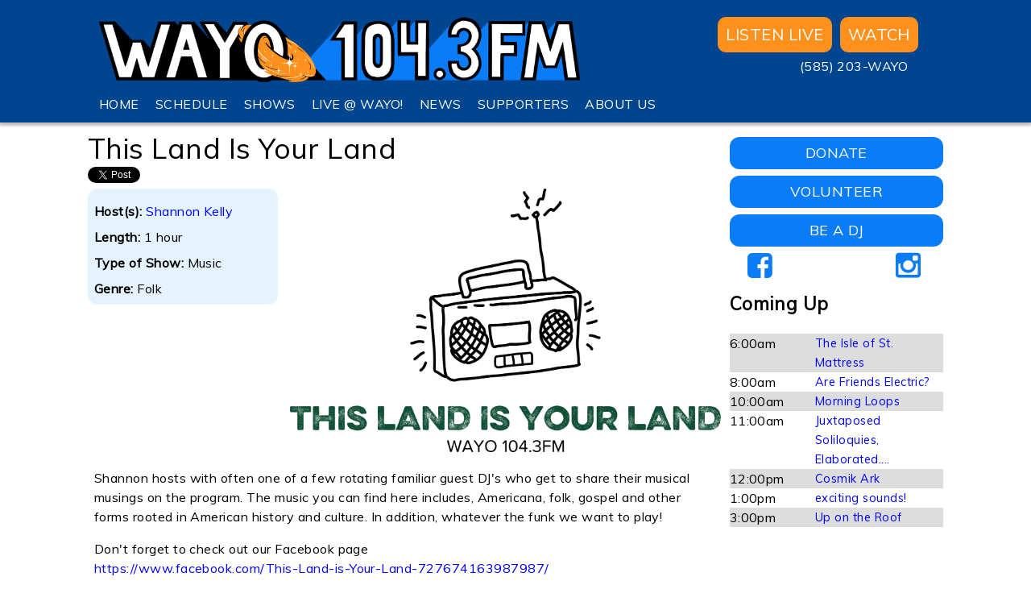

--- FILE ---
content_type: text/html; charset=utf-8
request_url: https://wayofm.org/shows/land-your-land?page=8
body_size: 7989
content:
<!DOCTYPE html>
<html lang="en" dir="ltr" prefix="fb: http://ogp.me/ns/fb# content: http://purl.org/rss/1.0/modules/content/ dc: http://purl.org/dc/terms/ foaf: http://xmlns.com/foaf/0.1/ og: http://ogp.me/ns# rdfs: http://www.w3.org/2000/01/rdf-schema# sioc: http://rdfs.org/sioc/ns# sioct: http://rdfs.org/sioc/types# skos: http://www.w3.org/2004/02/skos/core# xsd: http://www.w3.org/2001/XMLSchema#">
<head>
  <meta http-equiv="Content-Type" content="text/html; charset=utf-8" />
<link rel="canonical" href="/shows/land-your-land" />
<link rel="shortlink" href="/node/68" />
  <title>This Land Is Your Land | WAYO 104.3FM Rochester, NY | Way out, right here.</title>
  <meta property="og:title" content="WAYO 104.3FM - Rochester, NY" />
  <meta property="og:image" content="https://wayofm.org/images/wayologo-final-fullsize.png" />
  <meta property="og:image:width" content="1193" />
  <meta property="og:image:height" content="558" />
  <meta property="og:url" content="https://wayofm.org" />
  <meta property="og:description" content="WAYO is a free-form, low-power station in Rochester, NY providing diverse and idiosyncratic arts and cultural programming." />
  <link type="text/css" rel="stylesheet" href="https://wayofm.org/sites/default/files/css/css_xE-rWrJf-fncB6ztZfd2huxqgxu4WO-qwma6Xer30m4.css" media="all" />
<link type="text/css" rel="stylesheet" href="https://wayofm.org/sites/default/files/css/css_xeyKJYTS7TiCy9jvd1xgwo0PXpfvadjGDsWIGs8oKPc.css" media="all" />
<link type="text/css" rel="stylesheet" href="https://wayofm.org/sites/default/files/css/css_muGfQm1XQEVucBAgnkppLd3kOU3za2jf4yNnZ4YahTw.css" media="all" />
<link type="text/css" rel="stylesheet" href="https://wayofm.org/sites/default/files/css/css_OnuYK13s3MZAM5Sx1Kb-_xYWasm5vIIp_Ra3UYJ5NeE.css" media="all" />
<link type="text/css" rel="stylesheet" href="https://wayofm.org/sites/default/files/css/css_HYjU2MmJjfS-hr8o2LbGFwU4YpYAfI4nnR1g2UH_cxU.css" media="print" />
<link type="text/css" rel="stylesheet" href="https://wayofm.org/sites/default/files/css/css_hu-FjESb6_oOH12A0bZ-xE-mNjtLBgFC89-gR1jzRDc.css" media="all" />
  <script type="text/javascript" src="https://wayofm.org/sites/default/files/js/js_ypadrG4kz9-JBpNOXmgjyVozLCJG_1RP3Ig-iqWR8n0.js"></script>
<script type="text/javascript" src="https://wayofm.org/sites/default/files/js/js_9HeVfqTrx9-csSKAsKHV6SuVq6Kos1ovsFk-19-Vl_U.js"></script>
<script type="text/javascript">
<!--//--><![CDATA[//><!--
var _paq = _paq || [];(function(){var u=(("https:" == document.location.protocol) ? "https://stats.wayofm.org/" : "http://stats.wayofm.org/");_paq.push(["setSiteId", "1"]);_paq.push(["setTrackerUrl", u+"piwik.php"]);_paq.push(["setDoNotTrack", 1]);_paq.push(["trackPageView"]);_paq.push(["setIgnoreClasses", ["no-tracking","colorbox"]]);_paq.push(["enableLinkTracking"]);var d=document,g=d.createElement("script"),s=d.getElementsByTagName("script")[0];g.type="text/javascript";g.defer=true;g.async=true;g.src=u+"piwik.js";s.parentNode.insertBefore(g,s);})();
//--><!]]>
</script>
<script type="text/javascript" src="//platform.twitter.com/widgets.js"></script>
<script type="text/javascript" src="//apis.google.com/js/plusone.js"></script>
<script type="text/javascript" src="//platform.linkedin.com/in.js"></script>
<script type="text/javascript" src="https://wayofm.org/sites/default/files/js/js_zsU7pE_En9PuEzx00IjN_iCxIwgABAiEwJNkh1iTG9k.js"></script>
<script type="text/javascript" src="https://wayofm.org/sites/default/files/js/js_lhEymE6wbhDIkcT_o-Jff10-VF1cSgB6xxYnm9MIQp8.js"></script>
<script type="text/javascript">
<!--//--><![CDATA[//><!--
jQuery.extend(Drupal.settings, {"basePath":"\/","pathPrefix":"","ajaxPageState":{"theme":"basic","theme_token":"XfdQO-2Lf28FOiL7-td27lRP-l1gfaHgACj66DAUzAY","js":{"sites\/all\/modules\/jquery_update\/replace\/jquery\/1.10\/jquery.min.js":1,"misc\/jquery-extend-3.4.0.js":1,"misc\/jquery-html-prefilter-3.5.0-backport.js":1,"misc\/jquery.once.js":1,"misc\/drupal.js":1,"sites\/all\/libraries\/colorbox\/jquery.colorbox-min.js":1,"sites\/all\/modules\/colorbox\/js\/colorbox.js":1,"sites\/all\/modules\/colorbox\/styles\/default\/colorbox_style.js":1,"sites\/all\/modules\/matomo\/matomo.js":1,"0":1,"\/\/platform.twitter.com\/widgets.js":1,"\/\/apis.google.com\/js\/plusone.js":1,"\/\/platform.linkedin.com\/in.js":1,"sites\/all\/modules\/field_group\/field_group.js":1,"sites\/all\/themes\/basic\/js\/build\/scripts.js":1,"sites\/all\/themes\/basic\/js\/build\/modernizr.js":1},"css":{"modules\/system\/system.base.css":1,"modules\/system\/system.menus.css":1,"modules\/system\/system.messages.css":1,"modules\/system\/system.theme.css":1,"sites\/all\/modules\/calendar\/css\/calendar_multiday.css":1,"modules\/comment\/comment.css":1,"sites\/all\/modules\/date\/date_repeat_field\/date_repeat_field.css":1,"modules\/field\/theme\/field.css":1,"sites\/all\/modules\/logintoboggan\/logintoboggan.css":1,"modules\/node\/node.css":1,"modules\/search\/search.css":1,"sites\/all\/modules\/ubercart\/uc_order\/uc_order.css":1,"sites\/all\/modules\/ubercart\/uc_product\/uc_product.css":1,"sites\/all\/modules\/ubercart\/uc_store\/uc_store.css":1,"modules\/user\/user.css":1,"sites\/all\/modules\/views\/css\/views.css":1,"sites\/all\/modules\/ckeditor\/css\/ckeditor.css":1,"sites\/all\/themes\/basic\/css\/tabs.css":1,"sites\/all\/modules\/colorbox\/styles\/default\/colorbox_style.css":1,"sites\/all\/modules\/ctools\/css\/ctools.css":1,"sites\/all\/modules\/easy_social\/css\/easy_social.css":1,"sites\/all\/themes\/basic\/css\/normalize.css":1,"sites\/all\/themes\/basic\/css\/default.css":1,"sites\/all\/themes\/basic\/css\/layout.css":1,"sites\/all\/themes\/basic\/css\/style.css":1,"sites\/all\/themes\/basic\/css\/print.css":1,"public:\/\/css_injector\/css_injector_1.css":1}},"colorbox":{"opacity":"0.85","current":"{current} of {total}","previous":"\u00ab Prev","next":"Next \u00bb","close":"Close","maxWidth":"98%","maxHeight":"98%","fixed":true,"mobiledetect":true,"mobiledevicewidth":"480px","specificPagesDefaultValue":"admin*\nimagebrowser*\nimg_assist*\nimce*\nnode\/add\/*\nnode\/*\/edit\nprint\/*\nprintpdf\/*\nsystem\/ajax\nsystem\/ajax\/*"},"better_exposed_filters":{"views":{"episodes_single_show":{"displays":{"block":{"filters":[]}}},"day_schedule":{"displays":{"block":{"filters":[]}}}}},"matomo":{"trackMailto":1,"trackColorbox":1},"field_group":{"div":"full"}});
//--><!]]>
</script>
  	<!-- Piwik -->
	<!-- <script type="text/javascript">
	  // var _paq = _paq || [];
	  // _paq.push(['trackPageView']);
	  // _paq.push(['enableLinkTracking']);
	  // (function() {
		// var u="//stats.wayofm.org/";
		// _paq.push(['setTrackerUrl', u+'piwik.php']);
		// _paq.push(['setSiteId', 1]);
		// var d=document, g=d.createElement('script'), s=d.getElementsByTagName('script')[0];
		// g.type='text/javascript'; g.async=true; g.defer=true; g.src=u+'piwik.js'; s.parentNode.insertBefore(g,s);
	  // })();
	</script>
	<noscript><p><img src="//stats.wayofm.org/piwik.php?idsite=1" style="border:0;" alt="" /></p></noscript>
	<!-- End Piwik Code -->

  <script type="text/javascript" src="/sites/all/libraries/jplayer/jquery.jplayer.min.js"></script>
  <script type="text/javascript" src="/sites/all/libraries/jplayer/skin/flat-audio/js/flat.audio.js"></script>
  <link type="text/css" href="/sites/all/libraries/jplayer/skin/flat-audio/css/flat.audio.css" rel="stylesheet" />
  <link href='https://fonts.googleapis.com/css?family=Roboto' rel='stylesheet' type='text/css'>
  <link href="https://fonts.googleapis.com/icon?family=Material+Icons" rel="stylesheet">
  <link rel="stylesheet" href="https://maxcdn.bootstrapcdn.com/font-awesome/4.6.1/css/font-awesome.min.css">
  <meta name="viewport" content="width=device-width, initial-scale=1.0, maximum-scale=1.0, user-scalable=0" />
</head>
<body class="html not-front not-logged-in one-sidebar sidebar-first page-node page-node- page-node-68 node-type-show role-anonymous-user with-subnav page-shows-land-your-land section-shows" >
  <div id="skip">
    <a href="#content">Jump to Navigation</a>
  </div>
    <div id="page" class="page">

  <!-- ______________________ HEADER _______________________ -->

  <header id="header">
    <div class="container">
      
      
              <div id="header-region">
            <div class="block block-block block-odd first block" data-bid="53">
            
    <div id="headerleft">
  <i class="material-icons">menu</i>
</div>
<div id="logo">
  <a href="/"><img src="/images/weblogo_trans.png" /></a>
</div>
<div id="headerright">
<div id="listenlive">
    <a onclick="javascript:void window.open('/listen-live/','1301518894700','width=560,height=500,toolbar=0,menubar=0,location=0,status=0,scrollbars=0,resizable=0,left=10,top=10');return false;" href="#" alt="Tune in to WAYO">Listen Live</a><br />
    <a href="/live" target="_blank">WATCH</a>
  </div>
<div id="callin">
    <a href="tel:+15852039296">(585) 203-WAYO</a>
  </div>
<div id="social">
  </div>
</div>
</div> <!-- /block --><div class="block block-system block-menu block-even last block" data-bid="40">
            
    <ul class="menu"><li class="first leaf home mid-746"><a href="/" title="">HOME</a></li>
<li class="leaf how-to-listen mid-750"><a href="/listen" title="">HOW TO LISTEN</a></li>
<li class="leaf schedule mid-747"><a href="/schedule/day" title="">SCHEDULE</a></li>
<li class="leaf shows mid-748"><a href="/shows/all" title="">SHOWS</a></li>
<li class="leaf live-wayo- mid-1127"><a href="/shows/live-wayo" title="">LIVE @ WAYO!</a></li>
<li class="leaf news mid-766"><a href="/news" title="">NEWS</a></li>
<li class="leaf supporters mid-767"><a href="/supporters" title="">SUPPORTERS</a></li>
<li class="last leaf about-us mid-749"><a href="/about" title="">ABOUT US</a></li>
</ul></div> <!-- /block -->        </div>
          </div>
  </header> <!-- /header -->

  
  <!-- ______________________ MAIN _______________________ -->

  <div id="main">
    <div class="container">
      <section id="content">
  
                      <!-- <div id="content-header"> -->

              
                              <div id="highlighted">  <div class="block block-block block-odd first last block" data-bid="140">
            
    <div id="listenlivemobile">
    <a onclick="javascript:void window.open('/listen-live/','1301518894700','width=560,height=500,toolbar=0,menubar=0,location=0,status=0,scrollbars=0,resizable=0,left=10,top=10');return false;" href="#" alt="Tune in to WAYO">Listen Live</a><br />
    <a href="/live" target="_blank">WATCH</a>
</div>
</div> <!-- /block --></div>
              
              
                              <h1 class="title">This Land Is Your Land</h1>
              
                                          
              
              
            <!-- </div> /#content-header -->
          
          <div id="content-area">
              <div class="block block-easy-social block-odd first block" data-bid="156">
            
    <div class="easy_social_box clearfix horizontal easy_social_lang_en">
            <div class="easy_social-widget easy_social-widget-twitter first"><a href="http://twitter.com/share" class="twitter-share-button"
data-url="https://wayofm.org/shows/land-your-land?page=8"
data-count="horizontal"
data-lang = "en"
data-via=""
data-related=":Check it out!"
data-text="WAYO 104.3FM Rochester, NY | Way out, right here.">Tweet</a></div>
          <div class="easy_social-widget easy_social-widget-facebook"><iframe src="//www.facebook.com/plugins/like.php?locale=en_US&amp;href=https%3A//wayofm.org/shows/land-your-land%3Fpage%3D8&amp;send=false&amp;layout=button_count&amp;width=88&amp;show_faces=true&amp;action=like&amp;colorscheme=light&amp;font=&amp;height=21&amp;appId=" scrolling="no" frameborder="0" style="border:none; overflow:hidden; width:88px; height:21px;" allowTransparency="true"></iframe></div>
          <div class="easy_social-widget easy_social-widget-googleplus"><div class="g-plusone" data-size="medium" data-annotation="bubble" data-href="https://wayofm.org/shows/land-your-land?page=8"></div></div>
          <div class="easy_social-widget easy_social-widget-linkedin last"><script type="in/share" data-url="https://wayofm.org/shows/land-your-land?page=8" data-counter="right"></script></div>
  </div> <!-- /.easy_social_box --></div> <!-- /block -->
<article class="node node-show node-promoted node-odd" data-nid="68" >

      <header>
                  <span property="dc:title" content="This Land Is Your Land" class="rdf-meta element-hidden"></span><span property="sioc:num_replies" content="0" datatype="xsd:integer" class="rdf-meta element-hidden"></span>
      
          </header>
  
  <div class="content">
    <div class="field field-name-field-image field-type-image field-label-hidden"><div class="field-items"><div class="field-item even"><img typeof="foaf:Image" src="https://wayofm.org/sites/default/files/logo2.png" width="3000" height="1831" alt="" /></div></div></div><div id="show-info" class="group-metadata field-group-div"><div class="field field-name-field-host-s- field-type-entityreference field-label-inline clearfix"><div class="field-label">Host(s):&nbsp;</div><div class="field-items"><div class="field-item even"><a href="/hosts/shannon-kelly">Shannon Kelly</a></div></div></div><div class="field field-name-field-length field-type-list-text field-label-inline clearfix"><div class="field-label">Length:&nbsp;</div><div class="field-items"><div class="field-item even">1 hour</div></div></div><div class="field field-name-field-type-of-show field-type-list-text field-label-inline clearfix"><div class="field-label">Type of Show:&nbsp;</div><div class="field-items"><div class="field-item even">Music</div></div></div><div class="field field-name-field-genre field-type-text field-label-inline clearfix"><div class="field-label">Genre:&nbsp;</div><div class="field-items"><div class="field-item even">Folk</div></div></div></div><div class="field field-name-body field-type-text-with-summary field-label-hidden"><div class="field-items"><div class="field-item even" property="content:encoded"><p>Shannon hosts with often one of a few rotating familiar guest DJ&#039;s who get to share their musical musings on the program.  The music you can find here  includes, Americana, folk, gospel and other forms rooted in American history and culture.  In addition, whatever the funk we want to play!</p>
<p>Don&#039;t forget to check out our Facebook page<br />
<a href="https://www.facebook.com/This-Land-is-Your-Land-727674163987987/">https://www.facebook.com/This-Land-is-Your-Land-727674163987987/</a></p>
</div></div></div>  </div> <!-- /content -->

  
      <div class="links">
          </div> <!-- /links -->
  
  </article> <!-- /article #node --><div class="block block-views block-odd last block" data-bid="55">
              <h3 class="title">Past Episodes</h3>
        
    <div class="view view-episodes-single-show view-id-episodes_single_show view-display-id-block view-dom-id-d551c7dcb975116b85c0831c32a1045d">
        
  
  
      <div class="view-content">
      <div class="item-list">    <ul>          <li class="views-row views-row-1 views-row-odd views-row-first">  
  <span class="views-field views-field-title">        <span class="field-content"><a href="/shows/episodes/07312016-1">This Land Is Your Land 7-31-16</a></span>  </span>  
  <span class="views-field views-field-field-airdate">    <span class="views-label views-label-field-airdate">Aired: </span>    <span class="field-content"><span class="date-display-single" property="dc:date" datatype="xsd:dateTime" content="2016-07-31T00:00:00-04:00">Sunday, July 31, 2016</span></span>  </span>  
  <div class="views-field views-field-body">        <div class="field-content"><p>Newport Folk Fests!</p>
</div>  </div>  
  <div class="views-field views-field-field-mixcloud-embed-code">        <div class="field-content"><iframe width="100%" height="120" src="https://www.mixcloud.com/widget/iframe/?feed=https%3A%2F%2Fwww.mixcloud.com%2Fshannon-rose%2Fthis-land-is-your-land-wayo-1043-7-31-16%2F&amp;hide_cover=1&amp;light=1" frameborder="0"></iframe></div>  </div></li>
          <li class="views-row views-row-2 views-row-even">  
  <span class="views-field views-field-title">        <span class="field-content"><a href="/shows/episodes/07172016-1">This Land Is Your Land 7-17-16</a></span>  </span>  
  <span class="views-field views-field-field-airdate">    <span class="views-label views-label-field-airdate">Aired: </span>    <span class="field-content"><span class="date-display-single" property="dc:date" datatype="xsd:dateTime" content="2016-07-17T00:00:00-04:00">Sunday, July 17, 2016</span></span>  </span>  
  <div class="views-field views-field-body">        <div class="field-content"><p>Duets</p>
</div>  </div>  
  <div class="views-field views-field-field-mixcloud-embed-code">        <div class="field-content"><iframe width="100%" height="120" src="https://www.mixcloud.com/widget/iframe/?feed=https%3A%2F%2Fwww.mixcloud.com%2Fshannon-rose%2Fthis-land-is-your-land-wayo-1043-7-17-16%2F&amp;hide_cover=1&amp;light=1" frameborder="0"></iframe></div>  </div></li>
          <li class="views-row views-row-3 views-row-odd">  
  <span class="views-field views-field-title">        <span class="field-content"><a href="/shows/episodes/07102016-2">This Land Is Your Land 7-10-16</a></span>  </span>  
  <span class="views-field views-field-field-airdate">    <span class="views-label views-label-field-airdate">Aired: </span>    <span class="field-content"><span class="date-display-single" property="dc:date" datatype="xsd:dateTime" content="2016-07-10T00:00:00-04:00">Sunday, July 10, 2016</span></span>  </span>  
  <div class="views-field views-field-body">        <div class="field-content"><p>Songs to help with a hard week</p>
</div>  </div>  
  <div class="views-field views-field-field-mixcloud-embed-code">        <div class="field-content"><iframe width="100%" height="120" src="https://www.mixcloud.com/widget/iframe/?feed=https%3A%2F%2Fwww.mixcloud.com%2Fshannon-rose%2Fthis-land-is-your-land-1043-7-10-16%2F&amp;hide_cover=1&amp;light=1&amp;autoplay=1" frameborder="0"></iframe></div>  </div></li>
          <li class="views-row views-row-4 views-row-even">  
  <span class="views-field views-field-title">        <span class="field-content"><a href="/shows/episodes/07032016-6">This Land Is Your Land 7-3-16</a></span>  </span>  
  <span class="views-field views-field-field-airdate">    <span class="views-label views-label-field-airdate">Aired: </span>    <span class="field-content"><span class="date-display-single" property="dc:date" datatype="xsd:dateTime" content="2016-07-03T00:00:00-04:00">Sunday, July 3, 2016</span></span>  </span>  
  <div class="views-field views-field-body">        <div class="field-content"><p>DJ Danielle is back and sharing some tunes</p>
</div>  </div>  
  <div class="views-field views-field-field-mixcloud-embed-code">        <div class="field-content"><iframe width="100%" height="120" src="https://www.mixcloud.com/widget/iframe/?feed=https%3A%2F%2Fwww.mixcloud.com%2Fshannon-rose%2Fthis-land-is-your-land-wayo-1043-7-3-16%2F&amp;hide_cover=1&amp;light=1" frameborder="0"></iframe></div>  </div></li>
          <li class="views-row views-row-5 views-row-odd">  
  <span class="views-field views-field-title">        <span class="field-content"><a href="/shows/episodes/06052016-0">This Land Is Your Land 6-5-16</a></span>  </span>  
  <span class="views-field views-field-field-airdate">    <span class="views-label views-label-field-airdate">Aired: </span>    <span class="field-content"><span class="date-display-single" property="dc:date" datatype="xsd:dateTime" content="2016-06-05T00:00:00-04:00">Sunday, June 5, 2016</span></span>  </span>  
  <div class="views-field views-field-body">        <div class="field-content"></div>  </div>  
  <div class="views-field views-field-field-mixcloud-embed-code">        <div class="field-content"><iframe width="100%" height="120" src="https://www.mixcloud.com/widget/iframe/?feed=https%3A%2F%2Fwww.mixcloud.com%2Fshannon-rose%2Fthis-land-is-your-land-wayo-1043-6-5-16%2F&amp;hide_cover=1&amp;light=1" frameborder="0"></iframe></div>  </div></li>
          <li class="views-row views-row-6 views-row-even">  
  <span class="views-field views-field-title">        <span class="field-content"><a href="/shows/episodes/05082016-4">This Land Is Your Land 5-8-16</a></span>  </span>  
  <span class="views-field views-field-field-airdate">    <span class="views-label views-label-field-airdate">Aired: </span>    <span class="field-content"><span class="date-display-single" property="dc:date" datatype="xsd:dateTime" content="2016-05-08T00:00:00-04:00">Sunday, May 8, 2016</span></span>  </span>  
  <div class="views-field views-field-body">        <div class="field-content"><p>Happy Mother's Day!</p>
</div>  </div>  
  <div class="views-field views-field-field-mixcloud-embed-code">        <div class="field-content"><iframe width="100%" height="120" src="https://www.mixcloud.com/widget/iframe/?feed=https%3A%2F%2Fwww.mixcloud.com%2Fshannon-rose%2Fthis-land-is-your-land-wayo-1043-5-8-16%2F&amp;hide_cover=1&amp;light=1" frameborder="0"></iframe></div>  </div></li>
          <li class="views-row views-row-7 views-row-odd">  
  <span class="views-field views-field-title">        <span class="field-content"><a href="/shows/episodes/05012016-2">This Land Is Your Land 5-1-16</a></span>  </span>  
  <span class="views-field views-field-field-airdate">    <span class="views-label views-label-field-airdate">Aired: </span>    <span class="field-content"><span class="date-display-single" property="dc:date" datatype="xsd:dateTime" content="2016-05-01T00:00:00-04:00">Sunday, May 1, 2016</span></span>  </span>  
  <div class="views-field views-field-body">        <div class="field-content"></div>  </div>  
  <div class="views-field views-field-field-mixcloud-embed-code">        <div class="field-content"><iframe width="100%" height="120" src="https://www.mixcloud.com/widget/iframe/?feed=https%3A%2F%2Fwww.mixcloud.com%2Fshannon-rose%2Fthis-land-is-your-land-wayo-1043-5-1-16%2F&amp;hide_cover=1&amp;light=1" frameborder="0"></iframe></div>  </div></li>
          <li class="views-row views-row-8 views-row-even">  
  <span class="views-field views-field-title">        <span class="field-content"><a href="/shows/episodes/04172016-2">This Land Is Your Land 4-17-16</a></span>  </span>  
  <span class="views-field views-field-field-airdate">    <span class="views-label views-label-field-airdate">Aired: </span>    <span class="field-content"><span class="date-display-single" property="dc:date" datatype="xsd:dateTime" content="2016-04-17T00:00:00-04:00">Sunday, April 17, 2016</span></span>  </span>  
  <div class="views-field views-field-body">        <div class="field-content"><p>Playing whatever the funk I want today!</p>
</div>  </div>  
  <div class="views-field views-field-field-mixcloud-embed-code">        <div class="field-content"><iframe width="100%" height="120" src="https://www.mixcloud.com/widget/iframe/?feed=https%3A%2F%2Fwww.mixcloud.com%2Fshannon-rose%2Fthis-land-is-your-land-wayo-1043-4-17-16%2F&amp;hide_cover=1&amp;light=1" frameborder="0"></iframe></div>  </div></li>
          <li class="views-row views-row-9 views-row-odd">  
  <span class="views-field views-field-title">        <span class="field-content"><a href="/shows/episodes/04102016-3">This Land Is Your Land 4-10-16</a></span>  </span>  
  <span class="views-field views-field-field-airdate">    <span class="views-label views-label-field-airdate">Aired: </span>    <span class="field-content"><span class="date-display-single" property="dc:date" datatype="xsd:dateTime" content="2016-04-10T00:00:00-04:00">Sunday, April 10, 2016</span></span>  </span>  
  <div class="views-field views-field-body">        <div class="field-content"><p>Merle Haggard Covers and Train Hopping Stories by Guest Bill Kelly</p>
</div>  </div>  
  <div class="views-field views-field-field-mixcloud-embed-code">        <div class="field-content"><iframe width="100%" height="120" src="https://www.mixcloud.com/widget/iframe/?feed=https%3A%2F%2Fwww.mixcloud.com%2Fshannon-rose%2Fthis-land-is-your-land-wayo-1043-4-10-16%2F&amp;hide_cover=1&amp;light=1" frameborder="0"></iframe></div>  </div></li>
          <li class="views-row views-row-10 views-row-even views-row-last">  
  <span class="views-field views-field-title">        <span class="field-content"><a href="/shows/episodes/04032016-3">This Land Is Your Land 4-3-16</a></span>  </span>  
  <span class="views-field views-field-field-airdate">    <span class="views-label views-label-field-airdate">Aired: </span>    <span class="field-content"><span class="date-display-single" property="dc:date" datatype="xsd:dateTime" content="2016-04-03T00:00:00-04:00">Sunday, April 3, 2016</span></span>  </span>  
  <div class="views-field views-field-body">        <div class="field-content"><p>Special Guests Eric Carlin, Chris Murtha, and Josh Massicot from the band The Flood with their new album The Flood</p>
</div>  </div>  
  <div class="views-field views-field-field-mixcloud-embed-code">        <div class="field-content"><iframe width="100%" height="120" src="https://www.mixcloud.com/widget/iframe/?feed=https%3A%2F%2Fwww.mixcloud.com%2Fshannon-rose%2Fthis-land-is-your-land-1043-4-3-16%2F&amp;hide_cover=1&amp;light=1" frameborder="0"></iframe></div>  </div></li>
      </ul></div>    </div>
  
      <h2 class="element-invisible">Pages</h2><div class="item-list"><ul class="pager"><li class="pager-first first"><a title="Go to first page" href="/shows/land-your-land">« first</a></li>
<li class="pager-previous"><a title="Go to previous page" href="/shows/land-your-land?page=7">‹ previous</a></li>
<li class="pager-ellipsis">…</li>
<li class="pager-item"><a title="Go to page 3" href="/shows/land-your-land?page=2">3</a></li>
<li class="pager-item"><a title="Go to page 4" href="/shows/land-your-land?page=3">4</a></li>
<li class="pager-item"><a title="Go to page 5" href="/shows/land-your-land?page=4">5</a></li>
<li class="pager-item"><a title="Go to page 6" href="/shows/land-your-land?page=5">6</a></li>
<li class="pager-item"><a title="Go to page 7" href="/shows/land-your-land?page=6">7</a></li>
<li class="pager-item"><a title="Go to page 8" href="/shows/land-your-land?page=7">8</a></li>
<li class="pager-current">9</li>
<li class="pager-item"><a title="Go to page 10" href="/shows/land-your-land?page=9">10</a></li>
<li class="pager-item"><a title="Go to page 11" href="/shows/land-your-land?page=10">11</a></li>
<li class="pager-next"><a title="Go to next page" href="/shows/land-your-land?page=9">next ›</a></li>
<li class="pager-last last"><a title="Go to last page" href="/shows/land-your-land?page=10">last »</a></li>
</ul></div>  
  
  
  
  
</div></div> <!-- /block -->          </div>

          
      </section> <!-- /content-inner /content -->

              <aside id="sidebar-first">
            <div class="block block-block block-odd first block" data-bid="120">
            
    <!--<div id="donateimg"><a href = "https://donate.wayofm.org/"><img src = "/images/2023-24/2024WAYOFundraiser_Dates.jpg"></a></div>--><div id="donatebutton-desktop"><a href="https://donate.wayofm.org">DONATE</a></div>
<div id="volunteerbutton-desktop"><a href="/volunteer">VOLUNTEER</a></div>
<div id="applybutton-desktop"><a href="/apply">BE A DJ</a></div>
<div id="social-desktop">
<a href="https://www.facebook.com/wayoradio" target="_blank"><i class="fa fa-facebook-square"></i></a><br />
<a href="https://www.instagram.com/wayoradio/" target="_blank"><i class="fa fa-instagram"></i></a>
</div>
</div> <!-- /block --><div class="block block-views block-even last block" data-bid="131">
              <h3 class="title">Coming Up</h3>
        
    <div class="view view-day-schedule view-id-day_schedule view-display-id-block view-dom-id-3d75b87259cb4a9bc85bc468fa5b3c16">
        
  
  
      <div class="view-content">
        <div class="views-row views-row-1 views-row-odd views-row-first">
      
  <span class="views-field views-field-field-timeslot">        <span class="field-content"><span class="date-display-single" property="dc:date" datatype="xsd:dateTime" content="2026-01-25T06:00:00-05:00">6:00am</span></span>  </span>  
  <span class="views-field views-field-title">        <span class="field-content"><a href="/shows/isle-st-mattress">The Isle of St. Mattress</a></span>  </span>  </div>
  <div class="views-row views-row-2 views-row-even">
      
  <span class="views-field views-field-field-timeslot">        <span class="field-content"><span class="date-display-single" property="dc:date" datatype="xsd:dateTime" content="2026-01-25T08:00:00-05:00">8:00am</span></span>  </span>  
  <span class="views-field views-field-title">        <span class="field-content"><a href="/shows/are-friends-electric">Are Friends Electric?</a></span>  </span>  </div>
  <div class="views-row views-row-3 views-row-odd">
      
  <span class="views-field views-field-field-timeslot">        <span class="field-content"><span class="date-display-single" property="dc:date" datatype="xsd:dateTime" content="2026-01-25T10:00:00-05:00">10:00am</span></span>  </span>  
  <span class="views-field views-field-title">        <span class="field-content"><a href="/shows/morning-loops">Morning Loops</a></span>  </span>  </div>
  <div class="views-row views-row-4 views-row-even">
      
  <span class="views-field views-field-field-timeslot">        <span class="field-content"><span class="date-display-single" property="dc:date" datatype="xsd:dateTime" content="2026-01-25T11:00:00-05:00">11:00am</span></span>  </span>  
  <span class="views-field views-field-title">        <span class="field-content"><a href="/shows/juxtaposed-soliloquies-elaborated">Juxtaposed Soliloquies, Elaborated....</a></span>  </span>  </div>
  <div class="views-row views-row-5 views-row-odd">
      
  <span class="views-field views-field-field-timeslot">        <span class="field-content"><span class="date-display-single" property="dc:date" datatype="xsd:dateTime" content="2026-01-25T12:00:00-05:00">12:00pm</span></span>  </span>  
  <span class="views-field views-field-title">        <span class="field-content"><a href="/shows/cosmik-ark">Cosmik Ark</a></span>  </span>  </div>
  <div class="views-row views-row-6 views-row-even">
      
  <span class="views-field views-field-field-timeslot">        <span class="field-content"><span class="date-display-single" property="dc:date" datatype="xsd:dateTime" content="2026-01-25T13:00:00-05:00">1:00pm</span></span>  </span>  
  <span class="views-field views-field-title">        <span class="field-content"><a href="/shows/exciting-sounds">exciting sounds!</a></span>  </span>  </div>
  <div class="views-row views-row-7 views-row-odd views-row-last">
      
  <span class="views-field views-field-field-timeslot">        <span class="field-content"><span class="date-display-single" property="dc:date" datatype="xsd:dateTime" content="2026-01-25T15:00:00-05:00">3:00pm</span></span>  </span>  
  <span class="views-field views-field-title">        <span class="field-content"><a href="/shows/roof">Up on the Roof</a></span>  </span>  </div>
    </div>
  
  
  
  
  
  
</div></div> <!-- /block -->        </aside>
       <!-- /sidebar-first -->

       <!-- /sidebar-second -->
    </div>
  </div> <!-- /main -->

  <!-- ______________________ FOOTER _______________________ -->

      <footer id="footer">
      <div class="container">
        <div class="block block-block block-odd first block" data-bid="152">
            
    <div id="social-mobile"><a href="https://www.facebook.com/wayoradio" target="_blank"><i class="fa fa-facebook-square"></i></a><br />
<a href="https://www.instagram.com/wayoradio/" target="_blank"><i class="fa fa-instagram"></i></a></div>
</div> <!-- /block --><div class="block block-block block-even block" data-bid="144">
            
    <p>WAYO 104.3FM<br />
1237 E Main St<br />
Rochester, NY 14609<br />
<a href="mailto:info@wayofm.org">info@wayofm.org</a></p>
<p><a href="/contact">Contact Us</a></p>
<p><a href="/signup">Join our mailing list</a></p>
<p>© 2015-2025 WAYO Radio Inc, All Rights Reserved</p>
</div> <!-- /block --><div class="block block-block block-odd last block" data-bid="172">
            
    <p><a href="/user">Programmer login</a></p>
</div> <!-- /block -->      </div>
    </footer> <!-- /footer -->
  
</div> <!-- /page -->
    <script>

	function showDay(day) {
		var dayClass = "." + day;
		var dayID = "#" + day;
		jQuery('.view-new-day-view-2016 .views-row').hide();
		jQuery('.view-new-day-view-2016 .views-row').has(dayClass).show();
		jQuery('.view-new-day-view-2016 a.day-link, .view-new-day-view-2016 a.filter-link').each( function() {
			jQuery(this).removeClass('active');	
		});
		jQuery(dayID).addClass('active');
	}
	
	function showType(type) {
		if (type == "All") {
			jQuery('.view-all-shows-2016 a.filter-link, .view-all-shows-2016 a.day-link').each( function() {
				jQuery(this).removeClass('active');	
			});
			jQuery('.view-all-shows-2016 .views-row').show();
		} else {
			var typeClass = "." + type;
			var typeID = "#" + type;
			jQuery('.view-all-shows-2016 .views-row').hide();
			jQuery('.view-all-shows-2016 .views-row').has(typeClass).show();
			jQuery('.view-all-shows-2016 a.filter-link, .view-all-shows-2016 a.day-link').each( function() {
				jQuery(this).removeClass('active');	
			});
			jQuery(typeID).addClass('active');
		}
	}

	function replaceHomeImages(type) {
		// random boombox photo
		var boomboximage = ["/images/boombox/01.jpg","/images/boombox/02.jpg","/images/boombox/03.jpg","/images/boombox/04.jpg","/images/boombox/05.jpg","/images/boombox/06.jpg","/images/boombox/07.jpg","/images/boombox/08.jpg","/images/boombox/09.jpg","/images/boombox/10.jpg"];
		var rndnum = Math.floor(Math.random() * 10);

		if (type === 'now') {
			// now playing background image
			var imagepath = jQuery('[data-bid="56"] .views-field-field-image').text();
			var imagestyle = 'url("/images/transbg.png"), url("' + imagepath + '"), url(' + boomboximage[rndnum] + ')';
			jQuery('[data-bid="56"]').css('background-image', imagestyle);
		}

		if (type === 'coming') {
			// up next background image
			var imagepath = jQuery('[data-bid="61"] .views-field-field-image').text();
			var imagestyle = 'url("/images/transbg.png"), url("' + imagepath + '")';
			jQuery('[data-bid="61"]').css('background-image', imagestyle);
		}
	}
	
	jQuery(document).ready( function() {

		// enable menu toggling when menu button is clicked
		jQuery('#headerleft').click( function() {
			jQuery('[data-bid="40"]').slideToggle();
		});

		// enable 10-minute schedule auto-update on homepage
		if (document.location.pathname === '/') {
			replaceHomeImages('now');
			replaceHomeImages('coming');
			setInterval(function(){ 
				jQuery.ajax({
					url: Drupal.settings.basePath + 'views/ajax',
					type: 'post',
					data: {
						view_name: 'now_playing',
						view_display_id: 'block'
					},
					dataType: 'json',
					success: function (response) {
						if (response[1] !== undefined) {
							var viewHtml = response[1].data;
							jQuery('.view-id-now_playing').remove();
							jQuery('div[data-bid=56]').append(viewHtml);
							Drupal.attachBehaviors();
							replaceHomeImages('now');
						}
					}
				});
				jQuery.ajax({
					url: Drupal.settings.basePath + 'views/ajax',
					type: 'post',
					data: {
						view_name: 'coming_up',
						view_display_id: 'block'
					},
					dataType: 'json',
					success: function (response) {
						if (response[1] !== undefined) {
							var viewHtml = response[1].data;
							jQuery('.view-id-coming_up').remove();
							jQuery('div[data-bid=61]').append(viewHtml);
							Drupal.attachBehaviors();
							replaceHomeImages('coming');
						}
					}
				});
			}, 600000);
		}
		
		// show current day on day schedule
		var currentDate	= new Date();
		var weekday = new Array(7);
		weekday[0]=  "Sunday";
		weekday[1] = "Monday";
		weekday[2] = "Tuesday";
		weekday[3] = "Wednesday";
		weekday[4] = "Thursday";
		weekday[5] = "Friday";
		weekday[6] = "Saturday";
		var currentDay = weekday[currentDate.getDay()];
		showDay(currentDay);
		
		// enable day links on day schedule
		jQuery('.view-new-day-view-2016 a.day-link').click( function() {
			var dayToShow = jQuery(this).attr('id');
			showDay(dayToShow);
		});
		
		// enable filter links on all shows page
		jQuery('.view-all-shows-2016 a.filter-link').click( function() {
			var typeToShow = jQuery(this).attr('id');
			showType(typeToShow);
		});
		
	});
	
	</script>

</body>
</html>

--- FILE ---
content_type: text/html; charset=utf-8
request_url: https://accounts.google.com/o/oauth2/postmessageRelay?parent=https%3A%2F%2Fwayofm.org&jsh=m%3B%2F_%2Fscs%2Fabc-static%2F_%2Fjs%2Fk%3Dgapi.lb.en.2kN9-TZiXrM.O%2Fd%3D1%2Frs%3DAHpOoo_B4hu0FeWRuWHfxnZ3V0WubwN7Qw%2Fm%3D__features__
body_size: 161
content:
<!DOCTYPE html><html><head><title></title><meta http-equiv="content-type" content="text/html; charset=utf-8"><meta http-equiv="X-UA-Compatible" content="IE=edge"><meta name="viewport" content="width=device-width, initial-scale=1, minimum-scale=1, maximum-scale=1, user-scalable=0"><script src='https://ssl.gstatic.com/accounts/o/2580342461-postmessagerelay.js' nonce="S3Ue43fF79cNze-EvM_20A"></script></head><body><script type="text/javascript" src="https://apis.google.com/js/rpc:shindig_random.js?onload=init" nonce="S3Ue43fF79cNze-EvM_20A"></script></body></html>

--- FILE ---
content_type: text/css
request_url: https://wayofm.org/sites/default/files/css/css_HYjU2MmJjfS-hr8o2LbGFwU4YpYAfI4nnR1g2UH_cxU.css
body_size: -69
content:
*{background-color:transparent;}.sidebar,#navigation,#header-region,#search-theme-form,#footer,.breadcrumb,.tabs,.feed-icon,.links{display:none;}#page{width:100%;}#content,.content,.title{margin:20px 0;width:auto;}a:hover,a:active,a:link,a:visited{color:black;}#content a:link:after,#content a:visited:after{content:" (" attr(href) ") ";font-size:0.8em;font-weight:normal;}


--- FILE ---
content_type: text/javascript
request_url: https://wayofm.org/sites/all/libraries/jplayer/skin/flat-audio/js/flat.audio.js
body_size: 129
content:
jQuery(document).ready(function($) {
	$("#jquery_jplayer_audio_1").jPlayer({
		ready: function(event) {
			$(this).jPlayer("setMedia", {
				title: "WAYO 104.3FM",
				mp3: "https://streaming.wayofm.org/wayo-192"
			});
		},
		play: function() { // Avoid multiple jPlayers playing together.
			$(this).jPlayer("pauseOthers");
		},
		timeFormat: {
			padMin: false
		},
		swfPath: "js",
		supplied: "mp3",
		cssSelectorAncestor: "#jp_container_audio_1",
		useStateClassSkin: true,
		autoBlur: false,
		smoothPlayBar: true,
		remainingDuration: false,
		keyEnabled: true,
		keyBindings: {
			// Disable some of the default key controls
			loop: null,
			muted: null,
			volumeUp: null,
			volumeDown: null
		},
		wmode: "window"
	});
});
